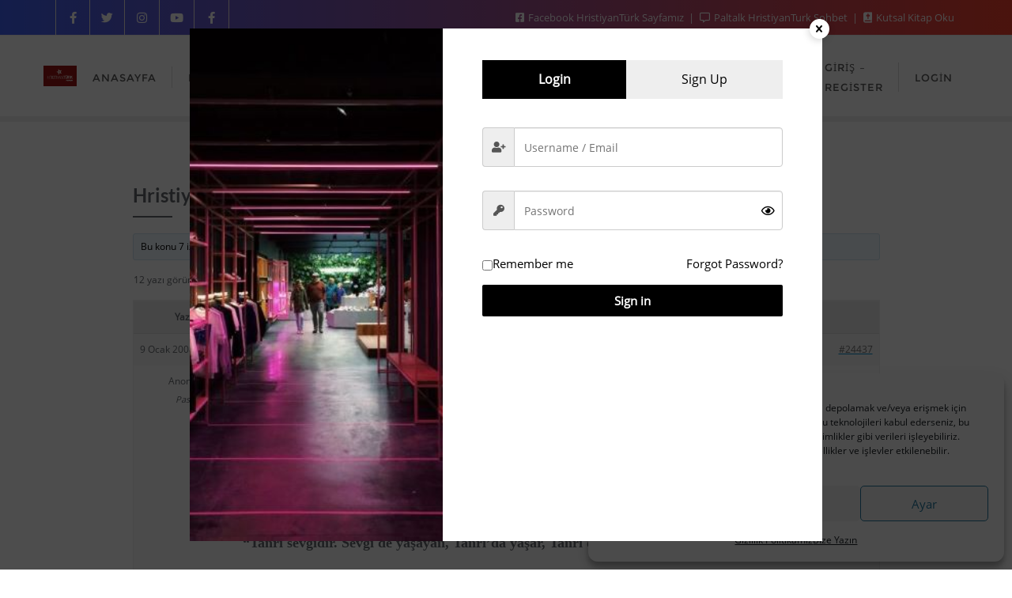

--- FILE ---
content_type: text/css
request_url: https://www.hristiyanturk.com/wp-content/plugins/user-profile/assets/front/css/user-profile-edit.css
body_size: 457
content:
@charset "utf-8";
/* CSS Document */



.user-profile-edit{
	margin-top: 5px;
	margin-bottom: 5px;
}

.user-profile-edit section {
	background: #f3f3f399;
}

.user-profile-edit .section-title{
	margin-bottom: 20px;
	font-weight: bold;
}

.user-profile-edit .section-field{
	display: block;
	clear: both;
	margin: 0 0 15px 0;
	border-bottom: 1px solid #dddddd63;
	font-size: 13px;
	padding: 0 15px;
	padding-bottom: 15px;
}

.user-profile-edit .section-field label{
	width: 45%;
	min-width: 180px;
	cursor: pointer;
	display: inline-block;
}



.user-profile-edit .section-field input[type="text"],
.user-profile-edit .section-field select, 
.user-profile-edit .section-field textarea{
    min-width: 200px;
    width: 25%;
}


.user-profile-edit .item {
	margin: 15px 0;
	background: #ddd6;
	padding: 10px 10px;
}
.user-profile-edit .item .meta {
	margin-right: 10px;
}
.user-profile-edit .item .remove {
	background: #f36d41;
	padding: 2px 8px;
	color: #fff;
	cursor: pointer;
}
.user-profile-edit .item .move {
	background: #41c7f3;
	padding: 2px 8px;
	color: #fff;
	cursor: move;
}
.user-profile-edit .button{
	display: inline-block;
	background: #ddd;
	padding: 6px 10px;
	border-radius: 3px;
	cursor: pointer;
}



--- FILE ---
content_type: text/css
request_url: https://www.hristiyanturk.com/wp-content/plugins/user-profile/assets/front/css/user-templates/social.css
body_size: 730
content:
@charset "utf-8";
/* CSS Document */

.single-user-social {
    display: inline-block;
    vertical-align: top;
    width: 220px;
    position: relative;
    margin: 15px 15px;
    background: #dddddd4d;
    padding-bottom: 22px;
    border-radius: 4px;
    border: 1px solid #ddd6;
    padding: 15px;
    text-align: center;

    -webkit-transition: box-shadow 0.3s ease-in-out;
    -moz-transition: box-shadow 0.3s ease-in-out;
    -o-transition: box-shadow 0.3s ease-in-out;
    transition: box-shadow 0.3s ease-in-out;
}
.single-user-social:hover {
    background: #e1e1e19c;
    box-shadow: 0 5px 12px 0px #b3b3b3;
}
.single-user-social .cover {
    height: 90px;
    overflow: hidden;
    background: #e1e1e1;
}

.single-user-social .thumb {
    width: 60px;
    border-top-left-radius: 50%;
    border-top-right-radius: 50%;
    height: 60px;
    overflow: hidden;
    position: absolute;
    top: 72px;
    left: 38%;
    box-shadow: 0 0 3px 2px rgba(0, 0, 0, 0.3);
    background: #e1e1e1;
}

.single-user-social .thumb img {
    width: 100%;
    height: auto;
}

.single-user-social .name {
    margin-top: 36px;
    text-align: center;
    font-size: 16px;
    margin-bottom: 15px;
}
.single-user-social .name a {
    text-decoration: none;
    color: #676666 !important;
}
.single-user-social .name a:hover{
    color: #d64040 !important;
}

.single-user-social .social-icons {
    margin-bottom: 12px;
}

.single-user-social .social-icons .item {
    color: #fff;
    padding: 2px 8px;
    text-decoration: none;
    font-size: 16px !important;
    border-radius: 4px;
    margin: 0 2px !important;
    display: inline-block !important;
}
.single-user-social .user-website a {
    color: #906106d6 !important;
    text-decoration: none;
    font-size: 16px !important;
}


/* .single-user-social .follow {
    padding: 3px;
    font-size: 22px;
    cursor: pointer;
    float: left;
    line-height: 18px;
    border: 1px solid #c117177d;
    border-radius: 4px;
    color: #c11717d6;

    -webkit-transition: background 0.3s ease-in-out;
    -moz-transition: background 0.3s ease-in-out;
    -o-transition: background 0.3s ease-in-out;
    transition: background 0.3s ease-in-out;
}
.single-user-social .follow.following {
    border: 1px solid #17aaad;
    color: #ffffff;
    background: #17aaad;
}
.single-user-social .follow:hover {
    border: 1px solid #0f797b;
    color: #ffffff;
    background: #0d7779;
} */